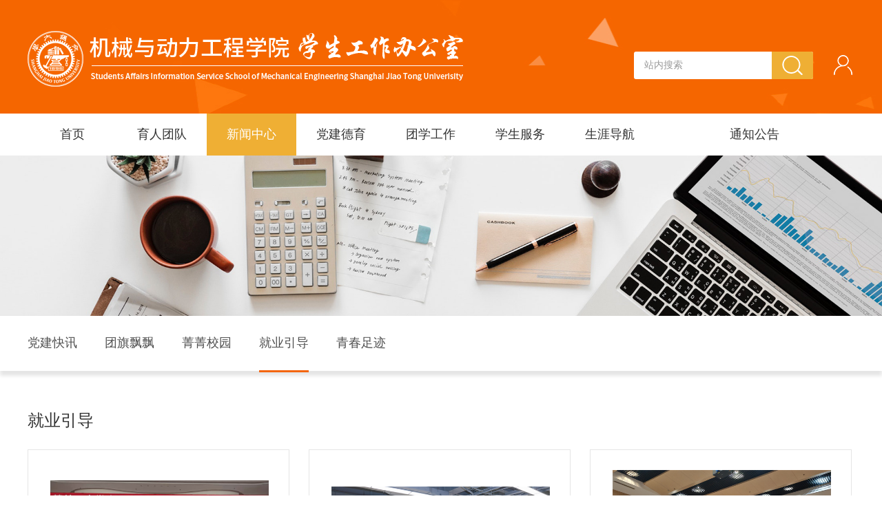

--- FILE ---
content_type: text/html; charset=UTF-8
request_url: https://me.sjtu.edu.cn/xsgz/jyyd/p3.html
body_size: 3209
content:
<!DOCTYPE html>
<html lang="en">
<head>
    <meta charset="UTF-8">
    <meta name="viewport" content="width=device-width, initial-scale=1.0">
    <meta http-equiv="X-UA-Compatible" content="ie=edge">
    <link rel="shortcut icon" href="/images/favicon.ico">
    <title>就业引导-上海交通大学机械与动力工程学院学生工作办公室</title>
    <meta name="description" content="上海交通大学机械与动力工程学院学生工作办公室" />
    <meta name="keywords" content="上海交通大学机械与动力工程学院学生工作办公室" />
    <!-- Bootstrap -->
    <link rel="stylesheet" href="/xsgz/css/bootstrap.min.css">
    <!-- Link Swiper's CSS -->
    <link rel="stylesheet" href="/xsgz/dist/css/swiper.min.css">
    <link rel="stylesheet" href="/xsgz/dist/css/animate.min.css">
    <link rel="stylesheet" href="/xsgz/css/base.css">
    <link type="text/css" rel="stylesheet" href="/xsgz/css/index.css" />
    <script src="/xsgz/js/jquery.min.js"></script>
    <script type="text/javascript">
        function search_validate(){
            if(document.getElementById('search_keywords').value == ''){
                alert('请输入搜索关键字');
                return false;
            }
        }
    </script>
</head>
<body>
    <!-- top -->
    <div class="top">
        <!-- logo ss -->
        <div class="main">
            <a href="/xsgz" class="logo"></a>
            <span class="menu2" id="menu2"><a href="javascript:void(0)">&nbsp;</a></span>
        </div>
        <!-- nav -->
        <div id="nav" class="nav main">
            <div class="ss">
                <form method="get" action="https://me.sjtu.edu.cn/xsgz/active/search.html" onsubmit="return search_validate();">
                    <input type="text" class="form-control" id="search_keywords" name="search_keywords" placeholder="站内搜索">
                    <button class="an_ss" type="submit"></button>
                </form>
            </div>
            <div class="login">
                <a href="javascript:void(0)"><img src="/xsgz/images/login.png" alt=""></a>
            </div>
            <ul class="menu">
                <li class=""><a href="/xsgz" class="dbt">首页</a></li>
                                <li class=""><a href="https://me.sjtu.edu.cn/xsgz/yrtd.html" class="dbt">育人团队</a>
                    <dl>
                                                <dd><a href="https://me.sjtu.edu.cn/xsgz/szjs.html">思政教师</a></dd>
                                                <dd><a href="https://me.sjtu.edu.cn/xsgz/bksbzr.html">本科生班主任</a></dd>
                                                <dd><a href="https://me.sjtu.edu.cn/xsgz/yjsbzr.html">研究生班主任</a></dd>
                                                <dd><a href="https://me.sjtu.edu.cn/xsgz/fdy.html">辅导员</a></dd>
                                            </dl>
                </li>
                                <li class="on"><a href="https://me.sjtu.edu.cn/xsgz/news.html" class="dbt">新闻中心</a>
                    <dl>
                                                <dd><a href="https://me.sjtu.edu.cn/xsgz/djkx.html">党建快讯</a></dd>
                                                <dd><a href="https://me.sjtu.edu.cn/xsgz/tqpp.html">团旗飘飘</a></dd>
                                                <dd><a href="https://me.sjtu.edu.cn/xsgz/jjxy.html">菁菁校园</a></dd>
                                                <dd><a href="https://me.sjtu.edu.cn/xsgz/jyyd.html">就业引导</a></dd>
                                                <dd><a href="https://me.sjtu.edu.cn/xsgz/qczj.html">青春足迹</a></dd>
                                            </dl>
                </li>
                                <li class=""><a href="https://me.sjtu.edu.cn/xsgz/djdy.html" class="dbt">党建德育</a>
                    <dl>
                                                <dd><a href="https://me.sjtu.edu.cn/xsgz/zdgd.html">制度规定</a></dd>
                                                <dd><a href="https://me.sjtu.edu.cn/xsgz/tzgs.html">通知公示</a></dd>
                                                <dd><a href="https://me.sjtu.edu.cn/xsgz/dygl.html">党员管理</a></dd>
                                            </dl>
                </li>
                                <li class=""><a href="https://me.sjtu.edu.cn/xsgz/txgz.html" class="dbt">团学工作</a>
                    <dl>
                                                <dd><a href="https://me.sjtu.edu.cn/xsgz/twgk.html">团委概况</a></dd>
                                                <dd><a href="https://me.sjtu.edu.cn/xsgz/tx_tzgs.html">通知公示</a></dd>
                                                <dd><a href="https://me.sjtu.edu.cn/xsgz/dekt.html">第二课堂</a></dd>
                                                <dd><a href="https://me.sjtu.edu.cn/xsgz/xszz.html">学生组织</a></dd>
                                                <dd><a href="https://me.sjtu.edu.cn/xsgz/jctj.html">基础团建</a></dd>
                                                <dd><a href="https://me.sjtu.edu.cn/xsgz/kjcx.html">科技创新</a></dd>
                                                <dd><a href="https://me.sjtu.edu.cn/xsgz/sjgy.html">实践公益</a></dd>
                                                <dd><a href="https://me.sjtu.edu.cn/xsgz/xywh.html">校园文化</a></dd>
                                                <dd><a href="https://me.sjtu.edu.cn/xsgz/tx_cyxz.html">常用下载</a></dd>
                                            </dl>
                </li>
                                <li class=""><a href="https://me.sjtu.edu.cn/xsgz/xsfw.html" class="dbt">学生服务</a>
                    <dl>
                                                <dd><a href="https://me.sjtu.edu.cn/xsgz/xs_tzgg.html">通知公告</a></dd>
                                                <dd><a href="https://me.sjtu.edu.cn/xsgz/bszn.html">办事指南</a></dd>
                                                <dd><a href="https://me.sjtu.edu.cn/xsgz/xfjs.html">学风建设</a></dd>
                                                <dd><a href="https://me.sjtu.edu.cn/xsgz/bksjz.html">奖助学金</a></dd>
                                                <dd><a href="https://me.sjtu.edu.cn/xsgz/xzzq.html">下载专区</a></dd>
                                                <dd><a href="https://me.sjtu.edu.cn/xsgz/isa.html">International Student Affairs</a></dd>
                                            </dl>
                </li>
                                <li class=""><a href="https://me.sjtu.edu.cn/xsgz/sydh.html" class="dbt">生涯导航</a>
                    <dl>
                                                <dd><a href="https://me.sjtu.edu.cn/xsgz/sygh.html">生涯规划</a></dd>
                                                <dd><a href="https://me.sjtu.edu.cn/xsgz/jyzn.html">就业指南</a></dd>
                                                <dd><a href="https://me.sjtu.edu.cn/xsgz/sy_tzgg.html">通知公告</a></dd>
                                                <dd><a href="https://me.sjtu.edu.cn/xsgz/xjzp.html">宣讲招聘</a></dd>
                                                <dd><a href="https://me.sjtu.edu.cn/xsgz/sy_cyxz.html">常用下载</a></dd>
                                            </dl>
                </li>
                                <li class=""><a href="https://me.sjtu.edu.cn/xsgz/tzgg.html" class="dbt">通知公告</a>
                    <dl>
                                            </dl>
                </li>
                            </ul>
            <div class="clear"></div>
        </div>
    </div>
    <div class="top_jg"></div><link rel="stylesheet" href="/xsgz/css/dj.css">

<!-- banner -->
<div class="bannner">
    <img src="/xsgz/upload/image/20191225/20191225111758.jpg" alt="">
</div>
<div class="clear"></div>
<!-- NAV -->
    <div class="nav2">
        <div class="main">
            <div class="lm1_bt"><a href="javascript:void(0)" id="cd_lm">新闻中心</a></div>
            <ul id="lm">
                                <li class=""><a href="https://me.sjtu.edu.cn/xsgz/djkx.html">党建快讯</a></li> 
                                <li class=""><a href="https://me.sjtu.edu.cn/xsgz/tqpp.html">团旗飘飘</a></li> 
                                <li class=""><a href="https://me.sjtu.edu.cn/xsgz/jjxy.html">菁菁校园</a></li> 
                                <li class="active"><a href="https://me.sjtu.edu.cn/xsgz/jyyd.html">就业引导</a></li> 
                                <li class=""><a href="https://me.sjtu.edu.cn/xsgz/qczj.html">青春足迹</a></li> 
                            </ul>
        </div>
    </div>
   
<div class="clear"></div>


<div class="kx">
    <div class="main">
        <div class="tit">就业引导</div>
        <div class="clear"></div>
                        <ul class="b1">
                        <li><a href="https://me.sjtu.edu.cn/xsgz/jyyd/4297.html">
                <div class="imgk img_d" style="background-image:url(/xsgz/upload/image/20250629/20250629222051.jpg)"><img src="/xsgz/upload/image/20250629/20250629222051.jpg"></div>
                <div class="txtk">
                    <p>与祖国同行就业引导实习实践 | 长春线总结篇[图]</p>
                    <span class="sj">2025-06-29</span>
                </div>
            </a></li>
                        <li><a href="https://me.sjtu.edu.cn/xsgz/jyyd/3973.html">
                <div class="imgk img_d" style="background-image:url(/xsgz/upload/image/20241109/20241109211643.jpg)"><img src="/xsgz/upload/image/20241109/20241109211643.jpg"></div>
                <div class="txtk">
                    <p>“党建引领促就业”——中国一重集团有限公司宣讲会顺利举行[图]</p>
                    <span class="sj">2024-11-09</span>
                </div>
            </a></li>
                        <li><a href="https://me.sjtu.edu.cn/xsgz/jyyd/3926.html">
                <div class="imgk img_d" style="background-image:url(/xsgz/upload/image/20241021/20241021200237.jpg)"><img src="/xsgz/upload/image/20241021/20241021200237.jpg"></div>
                <div class="txtk">
                    <p>中国兵器装备集团有限公司2025届校园招聘宣讲会顺利举行[图]</p>
                    <span class="sj">2024-10-21</span>
                </div>
            </a></li>
                    </ul>
        <div class="clear"></div>
        
        <div class="b2">
                        <ul>
                                <li><a href="https://me.sjtu.edu.cn/xsgz/jyyd/3818.html">
                    <div class="tx">机械与动力工程学院“与祖国同行”就业引导实践团赴上海进行调研交流[图]</div>
                    <span>2024-07-13</span>
                </a></li>
                                <li><a href="https://me.sjtu.edu.cn/xsgz/jyyd/3817.html">
                    <div class="tx">“与祖国同行”就业引导实践团赴绵阳开展走访调研[图]</div>
                    <span>2024-07-13</span>
                </a></li>
                                <li><a href="https://me.sjtu.edu.cn/xsgz/jyyd/3809.html">
                    <div class="tx">“与祖国同行”就业引导实践团赴四川成都开展走访调研[图]</div>
                    <span>2024-07-03</span>
                </a></li>
                                <li><a href="https://me.sjtu.edu.cn/xsgz/jyyd/3797.html">
                    <div class="tx">中船七二六所2024届校园招聘宣讲会顺利举行[图]</div>
                    <span>2024-06-26</span>
                </a></li>
                                <li><a href="https://me.sjtu.edu.cn/xsgz/jyyd/3796.html">
                    <div class="tx">“行万里路，知中国情”——2024年机械与动力工程学院暑期社会实践动员大会顺利举行[图]</div>
                    <span>2024-06-26</span>
                </a></li>
                                <li><a href="https://me.sjtu.edu.cn/xsgz/jyyd/3791.html">
                    <div class="tx">机械与动力工程学院2024年“与祖国同行”暑期就业实习实践启动大会暨第3期砺远军工讲坛顺利召开[图]</div>
                    <span>2024-06-21</span>
                </a></li>
                                <li><a href="https://me.sjtu.edu.cn/xsgz/jyyd/3789.html">
                    <div class="tx">机械与动力工程学院2025届研究生就业创业启动大会顺利召开[图]</div>
                    <span>2024-06-20</span>
                </a></li>
                                <li><a href="https://me.sjtu.edu.cn/xsgz/jyyd/3787.html">
                    <div class="tx">2024年毕业选调生欢送会暨2025年选调生启动会顺利举行[图]</div>
                    <span>2024-06-18</span>
                </a></li>
                                <li><a href="https://me.sjtu.edu.cn/xsgz/jyyd/3778.html">
                    <div class="tx">中船七二六所2024届校园招聘宣讲会顺利举行</div>
                    <span>2024-06-13</span>
                </a></li>
                                <li><a href="https://me.sjtu.edu.cn/xsgz/jyyd/3777.html">
                    <div class="tx">机械与动力工程学院2025届研究生就业创业启动大会顺利举行</div>
                    <span>2024-06-11</span>
                </a></li>
                            </ul>
        </div>
        <!-- 分页 -->
        <div class="clear"></div>
        <div class="fy1 mt20">
            <a href="/xsgz/jyyd/p2.html">上一页</a><a href="/xsgz/jyyd/p1.html">1</a><a href="/xsgz/jyyd/p2.html">2</a><a class="on">3</a><a href="/xsgz/jyyd/p4.html">4</a><a href="/xsgz/jyyd/p5.html">5</a><a href="/xsgz/jyyd/p6.html">6</a><a href="/xsgz/jyyd/p7.html">7</a><a href="/xsgz/jyyd/p4.html">下一页</a><a href="/xsgz/jyyd/p17.html">最后一页</a>        </div>
    </div>

</div>




<!-- 底部 -->
<div class="clear"></div>
<div class="foot">
    <div class="main">
        <div class="f1">
            <p> Copyright ©2019. 上海交通大学机械与动力工程学院<br>学生工作办公室版权所有</p>
            <p>地址：上海市东川路800号上海交通大学闵行校区机械与动力工程学院</p>
            <div class="sr">
                <span>分享到</span>
                <ul>
                    <li><a href="javascript:void(0)" class="cd_wx">
                        <img src="/xsgz/images/wx.png" alt="">
                    </a></li>
                    <li><a href="javascript:void(0)" class="cd_wb">
                        <img src="/xsgz/images/wb.png" alt="">
                    </a></li>
                    <li><a href="javascript:void(0)" class="cd_qq">
                        <img src="/xsgz/images/qq.png" alt="">
                    </a></li>
                </ul>
            </div>
        </div>
                <div class="ewm">
            <img src="/xsgz/images/ewm.jpg" alt="">
        </div>
    </div>
</div>
<script src="/xsgz/js/scrolltopcontrol.js"></script>
<!-- Swiper JS -->
<script src="/xsgz/dist/js/swiper.min.js"></script>
<script src="/xsgz/dist/js/swiper.js"></script>
<script src="/xsgz/dist/js/swiper.animate1.0.3.min.js"></script>
<script src="/xsgz/js/index.js"></script>
<script>
    $('.cd_qq').click(function(){
        $(this).attr('href','https://sns.qzone.qq.com/cgi-bin/qzshare/cgi_qzshare_onekey?url='+encodeURIComponent(document.location.href)+'&amp;title='+encodeURIComponent(document.title));
    })
    $('.cd_wx').click(function(){
        $(this).attr('href','http://bshare.optimix.cn/barCode?site=weixin&url='+encodeURIComponent(document.location.href)+'&amp;title='+encodeURIComponent(document.title));
    })
    $('.cd_wb').click(function(){
        $(this).attr('href','http://bshare.optimix.cn/bshare_redirect?type=4&site=sinaminiblog&url='+encodeURIComponent(document.location.href)+'&amp;title='+encodeURIComponent(document.title));
    })
</script>
</body>
</html>

--- FILE ---
content_type: text/css
request_url: https://me.sjtu.edu.cn/xsgz/css/base.css
body_size: 1667
content:
@charset "utf-8";
/* CSS Document */
/*公共样式与首页样式*/
A {
    TEXT-DECORATION: none;
}

A:link {
    color: #505050;
    outline: none;
}

A:visited {
    color: #333333;
}

A:active {
    color: #333333
}

A:hover {
    COLOR: #f35d0c
}

BODY {
    margin: 0px;
    padding: 0;
    font-family:Arial, "微软雅黑";
    background: #ffffff;
    color: #333333;
}

p, h1, h2, h3, h4, h5, h6, ul, li, input, dl, dt, dd, button, header, article, iframe, footer, ol, div, img {
    margin: 0px;
    padding: 0px;
}

input ,button {
    border: 0px;
}

img {
    border: 0px;
    vertical-align: middle;
    -webkit-transition: all 0.2s linear;
    -moz-transition: all 0.2s linear;
    -o-transition: all 0.2s linear;
    -ms-transition: all 0.2s linear;
    transition: all 0.2s linear;
    max-width: 100%;
    height: auto;
}
@media only screen and (max-width: 1200px) {

    img {
        border: 0px;
        vertical-align: middle;
        -webkit-transition: all 0.2s linear;
        -moz-transition: all 0.2s linear;
        -o-transition: all 0.2s linear;
        -ms-transition: all 0.2s linear;
        transition: all 0.2s linear;
        max-width: 100%;
        height: auto;
    }

}


li {
    list-style: none;
}

a, i, p ,h1, h2, h3, h4, h5, h6,span,:before,:after{
    outline: none;
    -webkit-transition: all 0.2s linear;
    -moz-transition: all 0.2s linear;
    -o-transition: all 0.2s linear;
    -ms-transition: all 0.2s linear;
    transition: all 0.2s linear;
}

i {
    font-style: normal;
}

b, label {
    font-weight: normal;
}

input, button, select, textarea {
    outline: none;
    font-family: "微软雅黑";
    font-size: 12px;
}

.left {
    float: left;
}

.right {
    float: right;
}

.clear {
    clear: both;
    margin: 0px;
    padding: 0px;
    height: 0px;
}

@media only screen and (max-width: 1200px) {
    .main {
        width: 100%;
        margin: 0px auto;
    }

    body {
        font-size: 12px;
        line-height:1.5;
    }

    #my-video2 {
        width: 90%;
        margin: 0 auto;
        margin-bottom: 10px;
    }

}

@media only screen and (min-width: 1200px) {
    .main {
        width: 1200px;
        margin: 0px auto;
    }

    body {
        font-size: 14px;
        line-height: 24px;
    }

    #my-video2 {
        width: 90%;
        margin: 0 auto;
        margin-bottom: 20px;
    }
}
@media only screen and (min-width: 1200px) {

    .img_d {
        overflow: hidden;
    }

    .img_d:hover img {
        transform: scale(1.1);
        -webkit-transform: scale(1.1);
        -moz-transform: scale(1.1);
        -o-transform: scale(1.1);
        -ms-transform: scale(1.1);
    }
}


/* nav2*/
@media only screen and (min-width: 1200px) {
.nav2 {
    height: 80px;
    box-shadow: 0 7px 5px #e5e5e5;
}
.nav2 ul li {
    float: left;
    margin-right: 40px;
    line-height: 79px;
    /* border-bottom: 3px solid #f46610; */
    font-size: 18px;

}
.nav2 ul li.active{
    display: block;
    color: #f46610;
    border-bottom: 3px solid #f46610;
}
.nav2 ul li a{
    display: block;
    width: 100%;
    height: 100%;
}
.nav2 .lm1_bt {
    display: none;
}
}
@media only screen and (max-width: 1200px) {
    .nav2 ul {
        width: 100%;
        float: left;
        display: none;
    }
    .nav2 ul li {
        float: left;
        width: 100%;
        border-bottom: solid 1px #dddddd;
    }
    .nav2 ul li a {
        display: block;
        width: 100%;
        font-size: 13px;
        padding: 8px 3%;
        background: #f2f2f2;
    }
    .nav2 ul li a:hover {
        background: #f3600c;
        color: #ffffff;
    }
    .lm1_bt {
        width: 100%;
        box-shadow: 0 1px 4px rgba(0, 0, 0, .2);
        float: left;
        text-align: center;
        height: 40px;
        line-height: 40px;
        
        font-size: 16px;
    }

    .lm1_bt a {
        width: 100%;
        height: 40px;
        display: block;
        position:relative;
        color:#f3600c;
    }
    .lm1_bt a:before{
        content: '';
        position:absolute;
        width:40px;
        height:40px;
        right:5px;
        top:0px;
        background: url(../images/jt_xx.png) center no-repeat;
        background-size: auto 8px;
    }
    .lm1_bt a.on:before {
        transform: rotate(180deg);
    }
}

/* 分页 */ 
@media only screen and (min-width: 1200px) {
    .fy1 {
        width: 100%;
        height: 50px;
        text-align: center;
    }
    .fy1 .bl1 {
        width: 295px;
        height: 50px;
        border-radius: 8px;
        text-align: center;

    }
    .fy1 a {
        display: inline-block;
        vertical-align: middle;
        text-align: center;
        border: 1px solid #e5e5e5;
        /*margin: -2px;*/
        padding: 10px 25px;
    }
    .fy1 a:first-child {
        border-radius: 8px 0 0 8px;
    }
    .fy1 a:last-child {
        border-radius: 0  8px 8px 0;
    }
    .fy1 .sel {
        border: 1px solid #e5e5e5;
        border-radius: 8px;
        margin-left: 12px;
        padding-left: 15px;
        padding: 10px 25px;
    }

    .fy1 a:hover,.fy1 a.on {
    background: #f46610;
    color: #ffffff;
    border: solid 1px #f46610;
}
}
@media only screen and (max-width: 1200px) {
    .fy1 {
        width: 100%;
        height: 40px;
        text-align: center;
    }
    .fy1 a {
        display: inline-block;
        text-align: center;
        border: 1px solid #e5e5e5;
        /*margin: -1px;*/
        padding: 10px 20px;
    }
    .fy1 a:first-child {
        border-radius: 8px 0 0 8px;
    }
    /*.fy1 a:nth-child(2) {
        margin: -2px;
    }*/
    .fy1 a:last-child {
        /* width: 80px; */
        border-radius: 0  8px 8px 0;
    }
    .fy1 .sel {
        border: 1px solid #e5e5e5;
        border-radius: 8px;
        margin-left: 12px;
        appearance: none;
        padding: 10px 25px;
    }
    .fy1 a:hover,.fy1 a.on {
    background: #f46610;
    color: #ffffff;
    border: solid 1px #f46610;
}
}
.fy1 .sel {
    margin-bottom: 20px;
    appearance: none;
    -webkit-appearance: none;
    -moz-appearance: none;
    background: url('../images/select.png') no-repeat right center;
    background-size: 5px;
    background-position: 35px center;
}


--- FILE ---
content_type: text/css
request_url: https://me.sjtu.edu.cn/xsgz/css/index.css
body_size: 5782
content:
/*  */
@charset "utf-8";

/* top */
@media only screen and (max-width: 1200px) {
    .top {
        width: 100%;
        background: url(../images/bg_01.jpg) #f46610 center no-repeat;
        background-size: 100% 100%;
        position: fixed;
        z-index: 20;
        top: 0px;
        left: 0px;
    }

    .top .main {
        height: 55px;
        position: relative;
    }

    .top_jg {
        height: 55px;
        width: 100%;
    }

    a.logo {
        background: url(../images/logo.png) no-repeat;
        background-size: auto 90%;
        width: 257px;
        height: 30px;
        position: absolute;
        left: 10px;
        top: 15px;
    }

    #nav {
        display: none;
    }

    .menu {
        margin: 0px 0px 0px 0%;
        float: left;
        width: 100%;
    }

    .menu li {
        float: left;
        width: 100%;
        border-top: solid 1px rgba(255, 255, 255, .2);
    }

    .menu a.dbt {
        font-size: 15px;
        font-weight: bold;
    }

    .menu a {
        display: block;
        width: 100%;
        padding: 8px 0px;
        text-align: left;
        padding-left: 3%;
        color: #fff;
    }

    .menu a {
        font-size: 13px;
    }

    .menu dl {
        width: 100%;
        float: left;
        padding-bottom: 8px;
    }

    .menu dl dd {
        width: 50%;
        float: left;
    }

    .menu dl dd a {
        padding: 5px 0px;
        padding-left: 6%;
    }

    .menu2 {
        width: 32px;
        height: 20px;
        display: block;
        position: absolute;
        right: 15px;
        top: 18px;
        z-index: 22;
    }

    .menu2 a {
        background: url(../images/d2_1_03.png) no-repeat;
        outline: none;
        display: block;
        background-size: 100% 100%;
        width: 32px;
        height: 20px;
        line-height: 20px;
    }

    .menu2 a.on {
        background: url(../images/d2_2_03.png) no-repeat;
        background-size: 100% 100%;
    }

    #nav {
        width: 100%;
        box-shadow: 2px 6px 5px rgba(0, 0, 0, .5);
        display: none;
        background: #f5761a;
        position: fixed;
        left: 100%;
        top: 0px;
        height: 100%;
        overflow-y: auto;
    }


    .ss {
        float: left;
        height: 35px;
        width: 100%;
        display: block;
        position: relative;
        margin-top: 55px;
    }

    .login {
        width: 100%;
        float: left;
        padding: 8px 0;
    }

    .login img {
        height: 22px;
        padding-left: 16px;
    }


    .ss .form-control {
        width: 100%;
        height: 35px;
        border: 0;
        padding: 0 0 0 12px;
        background: rgba(255, 255, 255, 1);
        color: #ffffff;
        box-shadow: inset 0 0px 0px rgba(0, 0, 0, .075);
        font-size: 15px;
    }

    .ss .an_ss {
        position: absolute;
        width: 40px;
        height: 35px;
        border: 0;
        right: 0px;
        top: 0px;
        background: url(../images/t_ss.png) #efaf34 center center no-repeat;
        background-size: auto 50%;
    }

    .top_r {
        width: 100%;
        float: left;
        margin-top: 55px;
    }

    .top_yy {
        width: 100%;
        float: left;
        text-align: center;
        color: #fff;
        line-height: 30px;
        margin: 10px 0;
    }

    .top_yy a {
        color: #fff;
        margin: 0 15px;
    }

}

@media only screen and (min-width: 1200px) {

    .menu2 {
        display: none;
    }

    .top {
        width: 100%;
        background: url("../images/bg_01.jpg") #f46610 center no-repeat;
        height: 165px;
    }

    .top .main {
        position: relative;
        height: 165px;
        z-index: 20;
    }

    .top #navk {
        width: 100%;
        position: absolute;
        right: 0px;
        bottom: 0px;
    }

    .top_jg {
        display: none;
    }

    a.logo {
        background: url(../images/logo.png) left center no-repeat;
        background-size: auto auto;
        width: 637px;
        height: 90px;
        position: absolute;
        left: 0px;
        top: 40px;
    }

    .top .login {
        float: right;
        width: 30px;
        margin-top: -85px;
    }

    #nav.on a.dbt {
        color: #fff;
    }

    .menu dl {
        width: 246px;
        font-size: 18px;
        display: none;
        /* padding:10px 0; */
        text-align: center;
        background: #ffffff;
        position: absolute;
        left: 0%;
        top: 55px;
        filter: alpha(opacity=0);
        -moz-opacity: 0;
        opacity: 0;
        display: none;
        z-index: 30;
        /* box-shadow:0 6px 8px rgba(0,0,0,.2); */
    }

    .menu dl:last-child {
        width: 290px;
    }

    .menu li:hover dl {
        display: block;
    }

    .menu dd {
        width: 246px;
        height: 50px;
        line-height: 50px;
        float: left;
        text-align: left;
        padding-left: 28px;
        background-color: #efaf34;
        border-bottom: 1px solid #f9dfae;
    }

    .menu dl:last-child dd {
        width: 290px;
    }

    .menu dd a {
        display: block;
        width: 100%;
        color: #fff;
        /* padding:5px; */
        /*padding: 5px 0px 5px 10px;*/
        line-height: 50px;
    }

    .menu dd:last-child {
        /* margin-bottom: 10px; */
        border: none;
    }

    .menu dd:hover {
        background: #fac96a;
        color: #fff;
    }


    .menu {
        height: 61px;
        float: left;
    }

    .menu li {
        float: left;
        height: 61px;
        width: 130px;
        position: relative;
    }

    .menu li:last-child {
        width: 290px;
    }

    .menu a.dbt {
        font-size: 18px;
        width: 100%;
        display: block;
        height: 61px;
        line-height: 60px;
        text-align: center;
        color: #333;
        -webkit-transition: all 0s linear;
        -moz-transition: all 0s linear;
        -o-transition: all 0s linear;
        -ms-transition: all 0s linear;
        transition: all 0s linear;
    }

    .menu a.dbt:hover,
    .menu li.on a.dbt,
    .menu li:hover a.dbt {
        color: #fff;
        background-color: #efaf34;
    }

    .ss {
        position: absolute;
        width: 260px;
        top: -90px;
        right: 60px;
        height: 40px;
        -moz-border-radius: 3px;
        -webkit-border-radius: 3px;
        border-radius: 3px;
        overflow: hidden;
        background-color: #fff;
    }

    .ss .form-control {
        width: 100%;
        height: 40px;
        line-height: 40px;
        border: 0;
        padding: 0 0 0 15px;
        background: rgba(0, 0, 0, 0);
        color: #333;
        font-size: 14px;
    }

    .ss .an_ss {
        position: absolute;
        width: 60px;
        height: 40px;
        border: 0;
        right: 0px;
        top: 0px;
        background: url(../images/t_ss.png) #efaf34 center no-repeat;
    }
}

.ss .an_ss:hover {
    background: url(../images/t_ss.png) #ffa800 center no-repeat;
}

.ss .form-control::-moz-placeholder {
    color: #999;
    opacity: 1
}

.ss .form-control:-ms-input-placeholder {
    color: #999
}

.ss .form-control::-webkit-input-placeholder {
    color: #999
}


/* banner */
@media only screen and (max-width: 1200px) {
    .swiper-container.sy_ban {
        width: 100%;
    }

    .sy_ban .swiper-slide {
        text-align: center;
        font-size: 13px;
        line-height: 20px;
        width: 100%;
        position: relative;
    }

    .sy_ban .swiper-slide img {
        width: 100%;
        display: block;
    }

    .sy_ban .swiper-slide .txtk {
        position: absolute;
        left: 0%;
        bottom: 0px;
        color: #fff;
        padding: 10px 15px;
        width: 100%;
        text-align: left;
    }

    .sy_ban .swiper-slide .txtk h1 {
        display: block;
        font-size: 15px;
        line-height: 24px;
        font-weight: bold;
        /*text-overflow:ellipsis; overflow:hidden;  white-space: nowrap;*/
        width: 100%;
        /*height:24px;*/
        margin-bottom: 10px;

    }

    .sy_ban .swiper-slide .txtk .s_more {
        display: inline-block;
        line-height: 30px;
        padding: 0 15px;
        color: #fff;
        background-color: #efaf34;
        font-size: 13px;
        -moz-border-radius: 3px;
        -webkit-border-radius: 3px;
        border-radius: 3px;
    }

    .sy_ban .swiper-pagination-bullet {
        background-color: rgba(255, 255, 255, .65);
        width: 8px;
        height: 8px;
        opacity: 1;
    }

    .sy_ban .swiper-pagination-bullet-active {
        background-color: rgba(255, 255, 255, 1);
    }

    .sy_ban.swiper-container-horizontal>.swiper-pagination-bullets,
    .swiper-pagination-custom,
    .swiper-pagination-fraction {
        bottom: 15px;
        position: absolute;
        right: 0%;
        text-align: right;
        padding-right: 2%;
    }

    .sy_ban.swiper-container-horizontal>.swiper-pagination-bullets .swiper-pagination-bullet {
        margin: 0 2px;
    }
}

@media only screen and (min-width: 1200px) {
    .swiper-container.sy_ban {
        width: 100%;
    }

    .sy_ban .swiper-slide {
        text-align: center;
        width: 100%;
        position: relative;
    }

    .sy_ban .swiper-slide img {
        width: 100%;
        display: block;
    }

    .sy_ban .swiper-slide .txtk {
        position: absolute;
        left: 50%;
        margin-left: -600px;
        width: 1200px;
        bottom: 50px;
        color: #fff;
        padding: 0px 236px 0 35px;
        text-align: left;
        z-index: 11;
    }

    .sy_ban .swiper-slide .txtk h1 {
        display: block;
        line-height: 70px;
        text-overflow: ellipsis;
        overflow: hidden;
        white-space: nowrap;
        width: 100%;
        height: 70px;
        margin-bottom: 20px;
    }

    .sy_ban .swiper-slide .txtk .s_more {
        display: inline-block;
        line-height: 40px;
        padding: 0 30px;
        color: #fff;
        background-color: #efaf34;
        font-size: 16px;
        -moz-border-radius: 3px;
        -webkit-border-radius: 3px;
        border-radius: 3px;
    }

    .sy_ban .swiper-pagination-bullet {
        background-color: rgba(255, 255, 255, 1);
        width: 13px;
        height: 13px;
        opacity: 1;
        font-size: 16px;
        -moz-border-radius: 13px;
        -webkit-border-radius: 13px;
        border-radius: 13px;
    }

    .sy_ban .swiper-pagination-bullet-active {
        background-color: rgba(255, 255, 255, 1);
        width: 35px;
    }

    .sy_ban.swiper-container-horizontal>.swiper-pagination-bullets,
    .swiper-pagination-custom,
    .swiper-pagination-fraction {
        bottom: 35px;
        width: 1200px;
        position: absolute;
        left: 50%;
        margin-left: -600px;
        text-align: center;
    }

    .sy_ban.swiper-container-horizontal>.swiper-pagination-bullets .swiper-pagination-bullet {
        margin: 0 6px;
    }
}

.sy_ban .swiper-slide .txtk .s_more:hover {
    background-color: #f46610;
}


/* 新闻 */

@media only screen and (max-width: 1200px) {
    .news {
        width: 100%;
        padding: 20px 15px;
    }

    .news .d1 {
        float: left;
        width: 100%;
    }

    .news .new2 {
        float: left;
        width: 100%;
    }

    .new_t1 {
        width: 100%;
        float: left;
        line-height: 40px;
        height: 40px;
        border-bottom: solid 1px #f3600c;
        margin-bottom: 20px;
    }

    .new_t1 .s1 {
        float: left;
        line-height: 35px;
        height: 41px;
        border-bottom: solid 3px #f46610;
        font-size: 16px;
    }

    .new_t1 .right {
        margin-right: 5px;
    }

    .news .sy_lb1 {
        width: 102%;
        float: left;
        margin: 0 0 0 -1%;
    }

    .news .sy_lb1 li {
        width: 100%;
        float: left;
        padding: 0 1% 2% 1%;
    }

    .news .sy_lb1 a {
        width: 100%;
        display: block;
        float: left;
        border: solid 1px #ddd;
        position: relative;
    }

    .sy_lb1 .imgk,
    .sy_lb1 .imgk img,
    .sy_lb1 .txtk,
    .sy_lb1 h4 {
        width: 100%;
        float: left;
    }

    .sy_lb1 .txtk {
        padding: 10px;
    }

    .sy_lb1 .txtk h4 {
        height: 48px;
        overflow: hidden;
        text-overflow: ellipsis;
        display: -webkit-box;
        -webkit-line-clamp: 2;
        -webkit-box-orient: vertical;
        font-size: 14px;
        line-height: 24px;
    }

    .news .sy_lb1 .txtk .sj {
        color: #999;
        float: right;

    }

    .sy_lb1 a:after {
        content: '';
        width: 0%;
        background-color: #f3600c;
        height: 2px;
        position: absolute;
        left: 0px;
        bottom: 0px;
    }

    .sy_lb1 a:hover:after {
        width: 100%;
        -webkit-transition: all .6s cubic-bezier(.215, .61, .355, 1) 0s;
        transition: all .6s cubic-bezier(.215, .61, .355, 1) 0s;
    }

    .sy_lb1 li:nth-child(3n+1) {
        clear: both;
    }

    .sy_lb2 {
        width: 100%;
        float: left;
        margin-top: -15px;
    }

    .sy_lb2 li {
        width: 100%;
        float: left;
        padding: 15px 0;
        border-bottom: solid 1px #ddd;
        position: relative;
        min-height: 90px;
        padding-left: 80px;
        padding-top: 21px;
    }

    .sy_lb2 .sj {
        position: absolute;
        width: 65px;
        text-align: center;
        line-height: 30px;
        border: solid 1px #ddd;
        left: 0px;
        top: 15px;
    }

    .sy_lb2 .sj p {
        display: block;
        width: 100%;
        height: 30px;
    }

    .sy_lb2 .sj p:first-child {
        color: #fff;
        background-color: #f46610;
    }

    .sy_lb2 .sj p:last-child {
        font-size: 16px;
    }

    .sy_lb2 a {
        width: 100%;
        line-height: 24px;
        font-size: 14px;
        height: 48px;
        overflow: hidden;
        display: flex;
        justify-content: center;
        flex-direction: column;
        -moz-flex-direction: column;
        -webkit-flex-direction: column;
        -ms-flex-direction: column;
    }

    .sy_lb2 a p {
        max-height: 48px;
        overflow: hidden;
        text-overflow: ellipsis;
        display: -webkit-box;
        -webkit-line-clamp: 2;
        -webkit-box-orient: vertical
    }

    a.cd_a_h {
        display: inline-block;
        line-height: 38px;
        border: solid 1px #f5792c;
        padding: 0 30px;
        color: #f5792c;
    }

    a.cd_an_h {
        display: inline-block;
        line-height: 38px;
        padding: 0 30px;
        background-color: #f5792c;
        color: #fff;
    }

    .news .new2 a.cd_a_h {
        margin-top: 20px;
    }

    .new3 {
        float: left;
        width: 100%;
    }

    .new3 .line {
        width: 100%;
        border-top: 1px solid #ccc;
        margin: 10px 0px;
    }

    .new3 ul li {
        width: 100%;
        height: 30px;
        line-height: 30px;
    }

    .new3 ul li .tx {
        float: left;
        padding-left: 20px;
        width: 77%;
        overflow: hidden;
        text-overflow: ellipsis;
        white-space: nowrap;
        font-size: 14px;
    }

    .new3 ul li span {
        float: right;
        color: #999;
    }

    .new3 ul li::before {
        float: left;
        content: "\2022";
        color: #f16023;
        font-size: 16px;
        /* background: url(../images/li_1.jpg) no-repeat center left; */
    }

}

@media only screen and (min-width: 1200px) {
    .news {
        width: 100%;
        padding: 50px 0;
    }

    .news .new1 {
        float: left;
        width: 65%;
    }

    .news .new2 {
        float: right;
        width: 30%;
    }

    .new_t1 {
        width: 100%;
        float: left;
        line-height: 50px;
        height: 50px;
        border-bottom: solid 1px #f3600c;
        margin-bottom: 30px;
    }

    .new_t1 .s1 {
        float: left;
        line-height: 40px;
        height: 51px;
        border-bottom: solid 3px #f46610;
        font-size: 24px;
    }

    .new_t1 .right {
        margin-right: 10px;
    }

    .sy_lb1 {
        width: 102%;
        float: left;
        margin: 0 0 0 -1%;
    }

    .sy_lb1 li {
        width: 33.3333%;
        float: left;
        padding: 0 1% 2% 1%;

    }

    .sy_lb1 a {
        width: 100%;
        display: block;
        float: left;
        border: solid 1px #ddd;
        position: relative;
    }

    .sy_lb1 .imgk,
    .sy_lb1 .imgk img,
    .sy_lb1 .txtk,
    .sy_lb1 h4 {
        width: 100%;
        float: left;
    }

    .sy_lb1 .imgk {
        height: 184px;
    }

    .sy_lb1 .imgk img {
        min-height: 184px;
    }

    .news .sy_lb1 .txtk {
        padding: 20px;
    }

    .sy_lb1 .txtk h4 {
        height: 48px;
        overflow: hidden;
        display: flex;
        justify-content: center;
        flex-direction: column;
        -moz-flex-direction: column;
        -webkit-flex-direction: column;
        -ms-flex-direction: column;
        align-items: center;
        text-overflow: ellipsis;
        display: -webkit-box;
        -webkit-line-clamp: 2;
        -webkit-box-orient: vertical;
        font-size: 16px;
        line-height: 24px;
    }

    .news .sy_lb1 .txtk .sj {
        color: #999;
        float: right;
        padding-top: 20px;
        padding-bottom: 10px;
    }

    .sy_lb1 a:after {
        content: '';
        width: 0%;
        background-color: #f3600c;
        height: 2px;
        position: absolute;
        left: 0px;
        bottom: 0px;
    }

    .sy_lb1 a:hover:after {
        width: 100%;
        -webkit-transition: all .6s cubic-bezier(.215, .61, .355, 1) 0s;
        transition: all .6s cubic-bezier(.215, .61, .355, 1) 0s;
    }

    .sy_lb2 {
        width: 100%;
        float: left;
        margin-top: -15px;
    }

    .sy_lb2 li {
        width: 100%;
        float: left;
        padding: 15px 0;
        border-bottom: solid 1px #ddd;
        position: relative;
        min-height: 90px;
        padding-left: 80px;
        padding-top: 21px;
    }

    .sy_lb2 .sj {
        position: absolute;
        width: 65px;
        text-align: center;
        line-height: 30px;
        border: solid 1px #ddd;
        left: 0px;
        top: 15px;
    }

    .sy_lb2 .sj p {
        display: block;
        width: 100%;
        height: 30px;
    }

    .sy_lb2 .sj p:first-child {
        color: #fff;
        background-color: #f46610;
    }

    .sy_lb2 .sj p:last-child {
        font-size: 16px;
    }

    .sy_lb2 a {
        width: 100%;
        line-height: 24px;
        font-size: 16px;
        height: 48px;
        display: flex;
        justify-content: center;
        flex-direction: column;
        -moz-flex-direction: column;
        -webkit-flex-direction: column;
        -ms-flex-direction: column;
    }

    .sy_lb2 a p {
        max-height: 48px;
        overflow: hidden;
        text-overflow: ellipsis;
        display: -webkit-box;
        -webkit-line-clamp: 2;
        -webkit-box-orient: vertical;
    }

    .new3 {
        float: left;
        width: 100%;
        font-size: 16px;
    }

    .new3 .line {
        width: 100%;
        border-top: 1px solid #ccc;
        margin: 30px 0px;
    }

    .new3 ul li {
        /* width: 100%; */
        height: 30px;
    }

    .new3 ul li .tx {
        float: left;
        padding-left: 20px;
    }

    .new3 ul li span {
        float: right;
        color: #999;
    }

    .new3 ul li::before {
        float: left;
        content: "\2022";
        color: #f16023;
        font-size: 16px;
    }

}

a.cd_a_h {
    display: inline-block;
    line-height: 38px;
    border: solid 1px #f5792c;
    padding: 0 30px;
    color: #f5792c;
}

a.cd_an_h {
    display: inline-block;
    line-height: 38px;
    padding: 0 30px;
    background-color: #f5792c;
    color: #fff;
}

.news .new2 a.cd_a_h {
    margin-top: 20px;
}

.sy_lb2 li:last-child {
    border: 0;
}

a.cd_a_h:hover {
    background-color: #f5792c;
    color: #fff;
}

a.cd_an_h:hover {
    background-color: #e15500;
}

a.cd_h {
    color: #f46610
}

a.cd_h:hover {
    text-decoration: underline;
}

.bj_b {
    background-color: #f8f8f8;
}



/* 党建 */

@media only screen and (min-width: 1200px) {
    .dj {
        position: relative;
        background: url(../images/bg2_02.jpg) center no-repeat;
        background-size: 100% 100%;
        height: 490px;
        z-index: 22;
        width: 100%;
        margin-top: 100px;
    }

    .dj .bj1 {
        /* margin-top: 100px; */
        width: 100%;
        position: absolute;
        top: -54px;
        left: 0;
        height: 54px;
        background: url(../images/bjj1.jpg) no-repeat center;
        background-size: 100% 100%;
    }

    /* 标题 */
    .sy_t2 {
        width: 100%;
        float: left;
        margin: 40px 0;
        line-height: 30px;
        text-align: center;
        color: #fff;
        font-size: 22px;
    }

    .sy_t2:before,
    .sy_t2:after {
        content: '';
        width: 50px;
        height: 1px;
        background-color: #fff;
        display: inline-block;
        vertical-align: middle;
        margin: 0 10px;
    }

    /*  */
    .dj_lb1 {
        width: 102%;
        float: left;
        margin: 0 0 0 -1%;
    }

    .dj_lb1 li {
        width: 290px;
        ;
        float: left;
        /* padding:0 1% 2% 1%; */
        margin-right: 12px;
        height: 267px;
    }

    .dj_lb1 li .imgk {
        width: 290px;
        height: 187px;
        overflow: hidden;
        display: flex;
        justify-content: center;
        align-items: center;
    }

    .dj_lb1 li .imgk {
        background: none !important;
    }

    .dj_lb1 li:nth-child(4) {
        margin-right: 0;
    }

    .dj_lb1 a {
        width: 100%;
        display: block;
        float: left;
        /* border: solid 1px #ddd; */
        position: relative;
        background-color: #fff;

    }

    .sy_lb1 .imgk,
    .sy_lb1 .imgk img,
    .sy_lb1 .txtk,
    .sy_lb1 h4 {
        width: 100%;
        float: left;
    }

    .sy_lb1 .imgk {
        height: 184px;
    }

    .sy_lb1 .imgk img {
        min-height: 184px;
    }

    .dj_lb1 .txtk {
        padding: 15px;
    }

    .dj_lb1 .txtk p {
        height: 48px;
        overflow: hidden;
        display: flex;
        justify-content: center;
        flex-direction: column;
        -moz-flex-direction: column;
        -webkit-flex-direction: column;
        -ms-flex-direction: column;
        align-items: center;
        text-overflow: ellipsis;
        display: -webkit-box;
        -webkit-line-clamp: 2;
        -webkit-box-orient: vertical;
        font-size: 16px;
        line-height: 24px;
    }

    .sy_lb1 .txtk .sj {
        color: #999;
        float: right;
    }

    .sy_lb1 a:hover:after {
        width: 100%;
        -webkit-transition: all .6s cubic-bezier(.215, .61, .355, 1) 0s;
        transition: all .6s cubic-bezier(.215, .61, .355, 1) 0s;
    }

    .sy_anq2 {
        width: 100%;
        float: left;
        text-align: center;
    }

    .dj .sy_anq2 {
        margin-top: 40px;
    }

    .dj a.cd_an_h {
        border: solid 1px #fff;
        color: #fff;
        /* background-color: #ef6632; */
        background-color: rgba(0, 0, 0, .05)
    }

    .dj .cd_an_h:hover {
        border: 1px solid #ef6632;
    }

}

@media only screen and (max-width: 1200px) {
    .dj {
        position: relative;
        width: 100%;
        margin-top: 20px;
    }

    /* 标题 */
    .sy_t2 {
        width: 100%;
        float: left;
        /* margin: 40px 0; */
        padding: 20px 0;
        line-height: 30px;
        text-align: center;
        color: #fff;
        font-size: 22px;
        background-color: #ef6632;
        /* background-size: auto 130px; */
    }

    .sy_t2:before,
    .sy_t2:after {
        content: '';
        width: 50px;
        height: 1px;
        background-color: #fff;
        display: inline-block;
        vertical-align: middle;
        margin: 0 10px;
    }

    /*  */
    .dj_lb1 {
        width: 100%;
        float: left;
        margin: 0 auto;
    }

    .dj_lb1 li {
        width: 50%;
        float: left;
        padding: 0 1% 2% 1%;
        text-align: center;
    }

    .b1 li img {
        display: none;
    }

    .b1 li .imgk {
        width: 100%;
        height: 0;
        padding-bottom: 64%;
        background: no-repeat;
        background-size: cover;
        background-position: center center;
    }

    .dj_lb1 a {
        width: 100%;
        display: block;
        float: left;
        position: relative;
        background-color: #fff;
    }

    .sy_lb1 .imgk,
    .sy_lb1 .imgk img,
    .sy_lb1 .txtk,
    .sy_lb1 h4 {
        width: 100%;
        float: left;
    }

    .dj .sy_lb1 .imgk {
        height: 184px;
    }

    .dj .sy_lb1 a .imgk img {
        min-height: 184px;
        width: 100%;
    }

    .dj_lb1 .txtk {
        padding: 15px;
    }

    .dj_lb1 .txtk p {
        height: 48px;
        overflow: hidden;
        display: flex;
        justify-content: center;
        flex-direction: column;
        -moz-flex-direction: column;
        -webkit-flex-direction: column;
        -ms-flex-direction: column;
        align-items: center;
        text-overflow: ellipsis;
        display: -webkit-box;
        -webkit-line-clamp: 2;
        -webkit-box-orient: vertical;
        font-size: 14px;
        line-height: 24px;
    }

    .sy_lb1 .txtk .sj {
        color: #999;
        float: right;
    }

    .sy_lb1 a:hover:after {
        width: 100%;
        -webkit-transition: all .6s cubic-bezier(.215, .61, .355, 1) 0s;
        transition: all .6s cubic-bezier(.215, .61, .355, 1) 0s;
    }

    .sy_anq2 {
        width: 100%;
        float: left;
        text-align: center;
    }

    .dj .sy_anq2 {
        margin-top: 20px;
        margin-bottom: 20px;
    }

    .dj a.cd_an_h {
        border: solid 1px #fff;
        color: #fff;
        /* background-color: #ef6632; */
        /* background-color: rgba(0, 0, 0, .05) */
    }

    .dj a.cd_an_h:hover {
        border: 1px solid #e15500;
    }

}

@media only screen and (max-width: 768px) {}

/* 团学 */
@media only screen and (min-width: 1200px) {
    .work {
        height: 715px;
    }

    .work .sy_t2 {
        color: #000;
    }

    .work .sy_t2:before,
    .work .sy_t2:after {
        background-color: #000;
    }

    .gz {
        float: left;
        height: 463px;
    }

    .gz .wk1 {
        width: 535px;
        height: 0;
        padding-bottom: 38.6%;
        float: left;
        position: relative;
        margin-right: 15px;
        z-index: 3;
    }

    .gz .wk1 .img_d {
        width: 535px;
        height: 0;
        padding-bottom: 86.6%;
        overflow: hidden;
        background-position: center center;
        background-repeat: no-repeat;
        background-size: cover;
    }

    .gz .wk1 a {
        z-index: 55;
    }

    .wk1 p {
        position: absolute;
        left: 40px;
        bottom: 70px;
        font-size: 18PX;
        color: #fff;
        z-index: 3;
    }

    .wk1 span {
        position: absolute;
        left: 40PX;
        bottom: 40px;
        color: #fff;
        font-style: 16px;
        z-index: 3;
    }

    /* .wk1:after{
        position:absolute;
        top: 0;
        width: 100%;
        height: 100px;
        background: rgba(0, 0, 0,1);
        background-color: #dd8f78;
    } */
    .wk1:after {
        position: absolute;
        left: 0;
        bottom: 0;
        display: block;
        width: 100%;
        height: 35%;
        opacity: 0.7;
        background: linear-gradient(to top, #ef8833, rgba(239, 175, 52, 0));
        content: attr(data-text);
        transition: all 1s ease;
        transform: translateY(0);
        color: #FFF;
        z-index: 0;
        -webkit-pointer-events: none;
        pointer-events: none;
    }

    .wk2 {
        float: left;
        width: 650px;
        height: 242px;
        margin-bottom: 15px;
    }

    .wk2 ul li {
        width: 316px;
        height: 0;
        float: left;
        position: relative;
        background: #ef6632;
        /* padding: 0 30px; */
        font-size: 14px;
        padding-bottom: 37%;
    }

    .wk2 ul li:first-child {
        margin-right: 15px;
    }

    .wk2 li .t {
        /* display: none; */
        padding-left: 30px;
        padding-right: 20px;
        position: absolute;
    }

    .wk2 li .img_d {
        position: absolute;
    }

    .wk2 li p {
        font-size: 16px;
        color: #fff;
        margin-top: 70px;
    }

    .wk2 li span {
        color: #fff;
        display: block;
        margin-top: 25px;
    }

    .wk3 {
        float: left;
        width: 650px;
        height: 206px;
    }

    .wk3 ul li {
        float: left;
        width: 207px;
        height: 0;
        padding-bottom: 31.6%;
        position: relative;
        background: #ef6632;
        font-size: 14px;
    }

    .wk3 ul li:nth-child(2) {
        margin: 0 14px;
    }

    .wk3 ul li .t {
        position: absolute;
        top:0;
        /* display: none; */
        padding-left: 30px;
        padding-right: 20px;
    }

    .wk3 li p {
        font-size: 16px;
        color: #fff;
        /* margin-top: 40px; */
        padding-top: 40px;

    }

    .wk3 li span {
        color: #fff;
        display: block;
        margin-top: 25px;
    }

    .work .sy_anq2 {
        margin-top: 40px;
    }

    .wk2 .img_d {
        width: 316px;
        height: 0;
        padding-bottom: 77%;
        overflow: hidden;
        background-position: center center;
        background-repeat: no-repeat;
        background-size: cover;
    }

    .wk3 .img_d {
        width: 207px;
        height: 0;
        padding-bottom: 100%;
        overflow: hidden;
        background-position: center center;
        background-repeat: no-repeat;
        background-size: cover;
    }
}

@media only screen and (max-width: 1200px) {
    .work {
        /* height: 715px; */
        width: 100%;
    }

    .gz {
        float: left;
        /* height: 463px; */
        width: 100%;

    }

    .wk1 {
        width: 100%;
    }

    .gz .wk1 {
        float: left;
        position: relative;
        margin-right: 15px;
    }

    .gz .wk1 .img_d {
        width: 100%;
        height: 0;
        padding-bottom: 86.6%;
        overflow: hidden;
        background-position: center center;
        background-repeat: no-repeat;
        background-size: cover;
    }

    .wk1 p {
        position: absolute;
        left: 40px;
        bottom: 70px;
        font-size: 18PX;
        color: #fff;
        z-index: 2;
    }

    .wk1 span {
        position: absolute;
        left: 40PX;
        bottom: 40px;
        color: #fff;
        font-style: 16px;
        z-index: 2;
    }

    .wk1 img {
        width: 100%;
    }

    .wk1:after {
        position: absolute;
        left: 0;
        bottom: 0;
        display: block;
        width: 100%;
        height: 35%;
        opacity: 0.7;
        background: linear-gradient(to top, #ef8833, rgba(239, 175, 52, 0));
        content: attr(data-text);
        transition: all 1s ease;
        transform: translateY(0);
        color: #FFF;
        z-index: 0;
        -webkit-pointer-events: none;
        pointer-events: none;
    }

    .wk2 {
        float: left;
        width: 100%;
        /* height: 242px;   */
        margin-bottom: 15px;
        margin-top: 15px;
    }

    .wk2 ul li {
        width: 49%;
        /* height: 242px; */
        float: right;
    }

    .wk2 ul li img {
        /* height: 242px; */
        width: 100%;
    }

    .wk2 ul {
        margin: 0 auto;
    }

    .wk2 ul li:first-child {

        float: left;
        margin-right: 1%;
    }

    .wk2 ul li:nth-child(2) {
        width: 49%;
    }

    .wk2 ul li .t {
         display: none; 
    }

    .wk2 li p {
        font-size: 16px;
        color: #fff;
        margin-top: 20px;
        overflow: hidden;
        text-overflow: ellipsis;
        display: -webkit-box;
        -webkit-line-clamp: 3;
        -webkit-box-orient: vertical;
    }

    .wk2 li span {
        color: #fff;
        display: block;
        margin-top: 25px;
    }

    .wk2 li {
        width: 33.3333%;
        float: left;
        /* padding:0 1% 2% 1%; */

    }

    .wk3 {
        float: left;
        width: 100%;
        /* height: 206px; */
    }

    .wk3 ul li {
        float: left;
        width: 30%;
        /* height: 206px; */
    }

    .wk3 ul li img {
        width: 100%;
    }

    .wk3 ul li:nth-child(2) {
        margin: 0 5%;
    }

    .wk3 ul li:nth-child(3) {
        float: right;
    }

    .wk3 ul li .t {
         display: none;
    }

    .work .sy_anq2 {
        margin-top: 20px;
    }

    .wk2 .img_d {
        width: 100%;
        height: 0;
        padding-bottom: 77%;
        overflow: hidden;
        background-position: center center;
        background-repeat: no-repeat;
        background-size: cover;
    }

    .wk3 .img_d {
        width: 100%;
        height: 0;
        padding-bottom: 100%;
        overflow: hidden;
        background-position: center center;
        background-repeat: no-repeat;
        background-size: cover;
    }
}

/* 服务 */
@media only screen and (min-width: 1200px) {
    .ser {
        height: 617px;
        background: url(../images/bg3_1.jpg) center no-repeat;
        background-size: 100% 100%;
        position: relative;
    }

    .ser .bj2 {
        /* margin-top: 100px; */
        width: 100%;
        position: absolute;
        top: -41px;
        left: 0;
        height: 54px;
        background: url(../images/bjj2.jpg) no-repeat center;
        background-size: 100% 100%;
    }

    .ser .bj3 {
        /* margin-top: 100px; */
        width: 100%;
        position: absolute;
        bottom: -43px;
        left: 0;
        height: 54px;
        background: url(../images/bjj3.jpg) no-repeat center;
        background-size: 100% 100%;
    }

    .fw {
        height: 396px;
    }

    .fw1 {
        width: 600px;
        float: left;
    }

    .fw2 {
        width: 600px;
        float: left;
    }

    .fw2 ul li {
        width: 100%;
        height: 99px;
        padding-left: 50px;
        padding: 30px 15px 13px 150px;
        float: left;
        border-bottom: 1px solid #ddd;
    }

    .fw2 ul li:nth-child(1) {
        background: url(../images/li_01.jpg) no-repeat center left;
        background-color: #fff;
    }

    .fw2 ul li:nth-child(2) {
        background: url(../images/li_02.jpg) no-repeat center left;
        background-color: #fff;
    }

    .fw2 ul li:nth-child(3) {
        background: url(../images/li_03.jpg) no-repeat center left;
        background-color: #fff;
    }

    .fw2 ul li:nth-child(4) {
        background: url(../images/li_04.jpg) no-repeat center left;
        background-color: #fff;
        border-bottom: none;
    }

    .ser .sy_anq2 {
        margin-top: 40px;

    }

    .ser .cd_an_h {
        background-color: rgba(0, 0, 0, .05);
        border: 1px solid #fff;
    }

    .ser .cd_an_h:hover {
        border: 1px solid #ef6632;
    }

    .fw2 li {
        padding: 13px 15px 13px 100px;
        position: relative;
    }

    .fw2 .sj {
        width: 90px;
        text-align: center;
        position: absolute;
        left: 0px;
        top: 27px;
        line-height: 26px;
        font-size: 16px;
        margin-left: 50px;
    }

    .fw2 .sj p:first-child {
        font-size: 30px;
        height: 30px;
    }

    .fw2 .text {
        display: block;
        width: 100%;
        /* line-height:30px; */
        font-size: 16px;
        height: 52px;
        overflow: hidden;
        text-overflow: ellipsis;
        display: -webkit-box;
        -webkit-line-clamp: 2;
        -webkit-box-orient: vertical;
        padding-right: 20px;
    }


}

@media only screen and (max-width: 1200px) {
    .ser {
        height: 617px;
        /* background: ; */
        margin-top: 20px;
    }

    .fw {
        height: 396px;
    }

    .fw1 {
        /* width: 600px; */
        width: 100%;
        float: left;
    }

    .fw1 img {
        width: 100%;
    }

    .fw2 {
        width: 100%;
        float: left;
    }

    .fw2 ul li:nth-child(1) {
        background: url(../images/li_01.jpg) no-repeat center left;
        background-color: #fff;
    }

    .fw2 ul li:nth-child(2) {
        background: url(../images/li_02.jpg) no-repeat center left;
        background-color: #fff;
    }

    .fw2 ul li:nth-child(3) {
        background: url(../images/li_03.jpg) no-repeat center left;
        background-color: #fff;
    }

    .fw2 ul li:nth-child(4) {
        background: url(../images/li_04.jpg) no-repeat center left;
        background-color: #fff;
    }

    .fw2 ul li {
        width: 100%;
        height: 99px;
        padding-left: 50px;
        padding: 30px 15px 13px 150px;
        float: left;
        border-bottom: 1px solid #ddd;
    }

    .ser .sy_anq2 {
        margin-top: 40px;
        margin-bottom: 20px;
    }

    .fw2 li {
        padding: 13px 15px 13px 100px;
        position: relative;
    }

    .fw2 .sj {
        width: 90px;
        text-align: center;
        position: absolute;
        left: 0px;
        top: 27px;
        line-height: 26px;
        font-size: 16px;
        margin-left: 50px;
    }

    .fw2 .sj p:first-child {
        font-size: 30px;
        height: 30px;
    }

    .fw2 .text p {
        display: block;
        width: 100%;
        line-height: 28px;
        font-size: 16px;
        height: 52px;
        overflow: hidden;
        text-overflow: ellipsis;
        display: -webkit-box;
        -webkit-line-clamp: 2;
        -webkit-box-orient: vertical;
    }

}

/* 生涯 */
@media only screen and (min-width: 1200px) {
    .life {
        height: 632px;
    }

    .life .lf {
        width: 100%;
        height: 410px;
        float: left;
        background-color: #fff;
    }

    .lf .ul2 li {
        float: left;
        height: 195px;
        width: 303px;
        background: #fff;
        border: 1px solid #e3e3e3;
        padding: 12px 20px 12px 12px;
        position: relative;
        margin-bottom: 20px;
    }

    .lf .ul1 {
        float: left;
        width: 558px;
        margin-right: 18px;
    }

    .lf .ul1 li {
        width: 558px;
        margin-bottom: 20px;
        float: left;
        height: 195px;
        /* width: 303px; */
        background: #fff;
        border: 1px solid #e3e3e3;
        padding: 12px 20px 12px 12px;
        position: relative;
    }

    .lf .ul2 li:nth-child(1),
    .lf .ul2 li:nth-child(3) {
        margin-right: 18px;
    }


    .life .lf li a {
        width: 100%;
        height: 100%;
        display: block;
    }

    .lf li .jt {
        position: absolute;
        width: 32px;
        height: 18px;
        right: 22px;
        bottom: 18px;
        background: url(../images/jt_01.jpg) no-repeat center
    }

    .lf li .img {
        float: left;
        width: 225px;
    }

    .lf li .txt p {
        float: left;
        width: 283px;
        padding: 12px 0px 0 22px;
        font-size: 16px;
    }

    .lf li .txt span {
        float: left;
        font-size: 16px;
        padding-top: 40px;
        padding-left: 22px;
    }

    .lf li:hover {
        /* border: 3px solid #e3e3e3; */
        /* box-shadow: ; */
        color: #ef6632;
        box-shadow: 0px 0px 7px 2px rgba(0, 0, 0, 0.3);
    }

    .lf li:hover a {
        color: #ef6632;
    }

    .lf li:hover .jt {
        background: url(../images/jt_02.jpg) no-repeat center
    }


    .life .sy_t2 {
        color: #000;
    }

    .life .sy_t2:before,
    .life .sy_t2:after {
        background-color: #000;
    }

    .life .sy_anq2 {
        margin-top: 40px;
    }

}

@media only screen and (max-width: 1200px) {

    .life .lf {
        width: 100%;
        /* height: 410px; */
        float: left;
        background-color: #fff;
    }

    .lf li .img {
        width: 40%;
        line-height: 110px;
    }

    .lf .ul2 li {
        width: 95%;
        float: left;
        background: #fff;
        border: 1px solid #e3e3e3;
        padding-right: 12px;
        position: relative;
        margin: 2%;
    }

    .lf .ul1 {
        float: left;
        width: 100%;
    }

    .lf .ul1 li {
        width: 95%;
        float: left;
        background: #fff;
        border: 1px solid #e3e3e3;
        padding: 10px 20px 5px 12px;
        position: relative;
        margin: 2%;
    }

    .life .lf li a {
        width: 100%;
        height: 100%;
        display: block;
    }

    .lf li .jt {
        position: absolute;
        width: 32px;
        height: 18px;
        right: 22px;
        bottom: 18px;
        background: url(../images/jt_01.jpg) no-repeat center
    }

    .lf li .img {
        float: left;
    }

    .lf li .txt p {
        /* float: left; */
        /* width: 283px; */
        padding: 12px 0px 0 22px;
        font-size: 14px;
        overflow: hidden;
        text-overflow: ellipsis;
        display: -webkit-box;
        -webkit-line-clamp: 3;
        -webkit-box-orient: vertical;
    }

    .lf li .txt span {
        float: left;
        font-size: 14px;
        padding-top: 10px;
        padding-bottom: 10px;
        padding-left: 22px;
    }

    .lf li .jt {
        display: none;
    }

    .life .sy_anq2 {
        margin-top: 20px;
    }

}

/* 友情链接 */
@media only screen and (min-width: 1200px) {
    .yq {
        background-color: #f5f5f5;
        padding-bottom: 50px;
        padding-top: 50px;
        height: 352px;
    }

    .yq .tit {
        font-size: 22px;
        height: 40px;
        width: 90px;
        border-bottom: 2px solid #000;
        margin-bottom: 39px;
        word-spacing: nowrap;
    }

    .yq li {
        float: left;
        margin-right: 18px;
        margin-bottom: 22px;
        width: 286px;
        height: 74px;
        font-size: 16px;
        text-align: center;
    }

    .yq li a {
        display: block;
        width: 100%;
        color: #fff;
    }

    .yq li p {
        line-height: 74px;
    }

    /*.yq  li:nth-child(3) p{
        line-height: 22px;
        padding-top: 16px;
    }*/

    .yq li:nth-child(4),
    .yq li:nth-child(8) {
        margin-right: 0;
    }

}

@media only screen and (max-width: 1200px) {
    .yq {
        /* background-color: #f5f5f5; */
        margin-bottom: 20px;
    }

    .yq .tit {
        font-size: 20px;
        height: 40px;
        width: 90px;
        border-bottom: 2px solid #000;
        margin-bottom: 20px;
        margin-top: 20px;
        margin-left: 10px;
        word-spacing: nowrap;
    }

    .yq li {
        float: left;
        width: 33%;
        height: 49px;
        /* margin-left: 1%; */
        margin-bottom: 3.5%;
        /* margin: 1%; */
        text-align: center;
    }

    .yq li a {
        display: block;
        width: 100%;
        color: #fff;
    }

    .yq li p {
        line-height: 49px;
    }

    /*.yq  li:nth-child(3) p{
        line-height: 20px;
        padding-top: 5px;
    }*/
}

@media only screen and (max-width: 992px) {
    .yq li {
        float: left;
        width: 32%;
        height: 49px;
        margin-left: 0;
        margin-right: 1%;
        margin-bottom: 3.5%;
        text-align: center;
    }
}

@media only screen and (max-width: 768px) {
    .yq li {
        float: left;
        width: 48%;
        height: 49px;
        margin-left: 0;
        margin-right: 2%;
        margin-bottom: 4%;
    }
}

@media only screen and (max-width: 480px) {
    .yq li {
        float: left;
        width: 48%;
        height: 49px;
        /* margin-right: 3%;
        margin-bottom: 2%; */
        /* margin-right: 2%; */
        margin-left: 0;
        margin-right: 2%;
        margin-bottom: 7px;
    }
}

.yq li:nth-child(1),
.yq li:nth-child(5) {
    background: url(../images/lj_01.jpg) no-repeat center;
}

.yq li:nth-child(2),
.yq li:nth-child(6) {
    background: url(../images/lj_02.jpg) no-repeat center
}

.yq li:nth-child(3),
.yq li:nth-child(7) {
    background: url(../images/lj_03.jpg) no-repeat center
}

.yq li:nth-child(4),
.yq li:nth-child(8) {
    background: url(../images/lj_04.jpg) no-repeat center
}

/* foot */
@media only screen and (min-width: 1200px) {
    .foot {
        width: 100%;
        height: 227px;
        background: url(../images/bg4_04.jpg) no-repeat center;
        background-size: 100% 100%;
        color: #fff;
    }

    .foot .main {
        position: relative;
    }

    .foot .f1 {
        padding-top: 60px;
        line-height: 36px;
    }

    .foot .f1 span,
    .foot .f1 ul,
    .foot .f1 ul li {
        float: left;
    }

    .foot li {
        padding-left: 10px;
    }

    .ewm {
        position: absolute;
        right: 5px;
        top: 49px;
    }

}

@media only screen and (max-width: 1200px) {
    .foot {
        /* height: 227px;   */
        background: url(../images/bg4_04.jpg) no-repeat center;
        color: #fff;
        padding: 10px;
    }

    .foot .main {
        position: relative;
    }

    .foot .f1 {
        padding-top: 5px;
        line-height: 26px;
        text-align: center;
    }

    .foot .f1 span,
    .foot .f1 ul,
    .foot .f1 ul li {
        float: left;
    }

    .f1 .sr {
        display: none;
    }

    .ewm {
        display: none;
    }

}

--- FILE ---
content_type: text/css
request_url: https://me.sjtu.edu.cn/xsgz/css/dj.css
body_size: 861
content:
@media only screen and (min-width: 1200px) {
    .tit {
        font-size: 24px;
        float: left;
        margin-top: 58px;
        margin-bottom: 30px;
    }
    .kx {
        padding-bottom: 50px;
    }

    .kx .b1 li{
        width: 380px;
        height: 414px;
        border: 1px solid #e5e5e5;
        font-size: 18px;
        position: relative;
        float: left;
        margin-right: 28px;
    }
    .kx .b1 li .imgk{
        width: 317px;
        height: 238px;
        overflow: hidden;
        display: flex;
        justify-content: center;
        align-items: center;
    }
    .kx .b1 li .imgk {
        background: none !important;
    }
    .kx .b1 li:nth-child(3) {
        margin-right: 0;
    }
    .kx .b1 li img {
        width: 100%;
    }
    .kx .b1 li a {
        width: 100%;
        height: 100%;
        display: block;
        padding: 29px 32px 47px 32px;
    }
    .kx .b1 li p {
        padding-top: 18px;
    }
    .kx .b1 li .sj{
        position: absolute;
        right: 32px;
        bottom: 47px;
        font-size: 14px;
    }

    .kx .b2{
        width: 100%;
        margin-top: 10px;
    }
    .b2 li {
        width: 100%;
        height: 80px;
        font-size: 18px;
        line-height: 80px;
        border-bottom: 1px solid #e5e5e5;
    }
    .b2 li .tx {
        float: left;
        padding-left: 32px;

    }
    .b2 li span {
        float: right;
        color:#999;
        font-size: 16px;
    }
    .b2 ul li::before {
       float: left;
       content: "\2022";    
       color: #f16023;      
       font-size: 16px;
   }
}

@media only screen and (max-width: 1200px) {
    .tit {
        font-size: 20px;
        float: left;
        margin-top: 20px;
        margin-bottom: 20px;
        margin-left: 10px;
    }
    .kx {
        padding-bottom: 30px;
    }

    .kx .b1 li{
        width: 98%;
        /* height: 414px; */
        border: 1px solid #e5e5e5;
        font-size: 18px;
        position: relative;
        float: left;
        /* margin-right: 28px; */
        margin: 1%;
    }
    .b1 li img{
        display: none;
    }
    .b1 li .imgk{
        width: 100%;
        height: 0;
        padding-bottom: 75%;
        background: no-repeat;
        background-size: cover;
        background-position: center center;
    }
    .kx .b1 li:nth-child(3) {
        margin-right: 0;
    }
    .kx .b1 li img {
        width: 100%;
    }
    .kx .b1 li a {
        width: 100%;
        height: 100%;
        display: block;
        padding: 29px 32px 47px 32px;
    }
    .kx .b1 li p {
        padding-top: 18px;
    }
    .kx .b1 li .sj{
        position: absolute;
        right: 32px;
        bottom: 2%;
        font-size: 14px;
    }

    .kx .b2{
        width: 98%;
        margin-top: 10px;
        margin: 1%;
    }
    .b2 li {
        width: 98%;
        height: 50px;
        font-size: 16px;
        line-height: 50px;
        border-bottom: 1px solid #e5e5e5;
    }
    .b2 li .tx {
        float: left;
        padding-left: 5%;
        width: 70%;
        overflow:hidden;
        text-overflow:ellipsis;
        white-space:nowrap;
    }
    .b2 li span {
        float: right;
        color:#999;
        font-size: 14px;
        /* width: 15%; */
    }
    .b2 ul li::before {
       float: left;
       content: "\2022";    
       color: #f16023;      
       font-size: 16px;
       margin-left: 10px;
   }
   
}
.mt20 {
       margin-top: 20px;
}

--- FILE ---
content_type: application/javascript
request_url: https://me.sjtu.edu.cn/xsgz/js/index.js
body_size: 1608
content:

// 手机菜单

    $(document).ready(function () {
        var pk = document.body.clientWidth;
        if (pk < 1200) {
    //手机菜单
            $("#menu2").click(function () {
                if ($("#nav").css("display") == "none") {
                    $(this).find("a").addClass("on");
                    $("#nav").css("display", "block").stop().animate({left: '0%'});
                }
                else {
                    $(this).find("a").removeClass("on");
                    $("#nav").css("display", "none").stop().animate({left: '100%'});
                }
            });
        }
        else {
            $(".menu li").hover(function() {
                $(this).find("dl").stop().css("display","block").animate({
                    opacity:'1',
                    top:'61px'
                });
            },function(){

                $(this).find("dl").stop().css("display","none").animate({
                    opacity:'0',
                    top:'55px'
                });
            });

        }

    });

// <!-- 轮播图 -->

    var swiper = new Swiper('.swiper-container', {
        spaceBetween: 0,
        autoplay: true,
        loop : true,
        delay: 6000,
        pagination: {
            el: '.swiper-pagination',
            clickable: true,
        },
        on:{
            init: function(){
                swiperAnimateCache(this); //隐藏动画元素
                swiperAnimate(this); //初始化完成开始动画
            },
            slideChangeTransitionEnd: function(){
                swiperAnimate(this); //每个slide切换结束时也运行当前slide动画
                //this.slides.eq(this.activeIndex).find('.ani').removeClass('ani'); 动画只展现一次，去除ani类名
            }
        }
    });

    $(document).ready(function () {
        //解决IOS手机端hover兼容问题
        document.body.addEventListener('touchstart', function () {
        });
    });



// 图片翻转
    var w = $(window).width();
    if(w>1200){
     //    $(function(){
    	// 	var aLi = $('.wk2 li');			
    	// 	var aSpan = aLi.find('.t');
    	// 	var aImg = aLi.find('.img_d');
    	// 	aLi.each(function(index){
    	// 		$(this).mouseover(function(){
    	// 			aImg.eq(index).stop();
    	// 			aSpan.eq(index).stop();
    	// 			aImg.eq(index).animate({
    	// 				height:0,
    	// 				top:0
    	// 			},80,'',function(){
    	// 				$(this).hide();
    	// 				aSpan.eq(index).show().animate({
    	// 					height:242,
    	// 					top:0
    	// 				},80)
    	// 			})
    	// 		})
    	// 		$(this).mouseout(function(){
    	// 			aImg.eq(index).stop();
    	// 			aSpan.eq(index).stop();
    	// 			aSpan.eq(index).animate({
    	// 				height:0,
    	// 				top:0
    	// 			},80,'',function(){
    	// 				$(this).hide();
    	// 				aImg.eq(index).show().animate({
    	// 					height:242,
    	// 					top:0
    	// 				},80)
    	// 			})
    	// 		})
    	// 	})
     //    });

     //    $(function(){
    	// 	var aLi = $('.wk3 li');			
    	// 	var aSpan = aLi.find('.t');
    	// 	var aImg = aLi.find('.img_d');
    	// 	aLi.each(function(index){
    	// 		$(this).mouseenter(function(){
    	// 			aImg.eq(index).stop();
    	// 			aSpan.eq(index).stop();
    	// 			aImg.eq(index).animate({
    	// 				height:0,
    	// 				top:190
    	// 			},80,'',function(){
    	// 				$(this).hide();
    	// 				aSpan.eq(index).show().animate({
    	// 					height:206,
    	// 					top:0
    	// 				},80)
    	// 			})
    	// 		})
    	// 		$(this).mouseleave(function(){
    	// 			aImg.eq(index).stop();
    	// 			aSpan.eq(index).stop();
    	// 			aSpan.eq(index).animate({
    	// 				height:0,
    	// 				top:190
    	// 			},80,'',function(){
    	// 				$(this).hide();
    	// 				aImg.eq(index).show().animate({
    	// 					height:206,
    	// 					top:0
    	// 				},80)
    	// 			})
    	// 		})
    	// 	})
    	// });
	
    	$(function(){
    		var aLi = $('.list7 li');			
    		var aSpan = aLi.find('.t');
    		var aImg = aLi.find('.img_d');
    		aLi.each(function(index){
    			$(this).mouseenter(function(){
    				aImg.eq(index).stop();
    				aSpan.eq(index).stop();
    				aImg.eq(index).animate({
    					height:0,
    					top:0
    				},100,'',function(){
    					$(this).hide();
    					aSpan.eq(index).show().animate({
    						height:285,
    						top:0
    					},100)
    				})
    			})
    			$(this).mouseleave(function(){
    				aImg.eq(index).stop();
    				aSpan.eq(index).stop();
    				aSpan.eq(index).animate({
    					height:0,
    					top:0
    				},100,'',function(){
    					$(this).hide();
    					aImg.eq(index).show().animate({
    						height:285,
    						top:0
    					},100)
    				})
    			})
    		})
    	})
    }


//选项卡切换
// $(".nav2 ul li").click(function () {
//     $(this).addClass("active");
//     $(this).siblings().removeClass("active");
//     var index = $(this).index();
//     $(".cont").hide().eq(index).show();
//     });
	
    
// 二级导航
     $("#cd_lm").click(function(){
	    if($("#lm").css("display")=="none"){
		$(this).addClass("on");
          $("#lm").slideDown("slow");		
		}
		else{
		$(this).removeClass("on");
          $("#lm").slideUp("slow");		
		}
	});
	
// 招聘下拉
	// $("#xl1").click(function(){
	// 	if($("#t1").hasClass("active")){
	// 		$(this).removeClass("on");
	// 		$(this).parent('.title').removeClass('active');
	// 	  	$("#cont1").slideUp("slow");		
	// 	}
	// 	else if($("#t1").hasClass("active") == false){
	// 		$(this).parent('.title').addClass('active')
	// 		$(this).addClass("on");
	// 	 	$("#cont1").slideDown("slow");
	// 	}
	// });
	// $("#xl2").click(function(){
	// 	if($("#t2").hasClass("active")){
	// 		$(this).removeClass("on");
	// 		$(this).parent('.title').removeClass('active');
	// 	  	$("#cont2").slideUp("slow");		
	// 	}
	// 	else if($("#t2").hasClass("active") == false){
	// 		$(this).parent('.title').addClass('active')
	// 		$(this).addClass("on");
	// 	 	$("#cont2").slideDown("slow");
	// 	}
	// });
	// $("#xl3").click(function(){
	// 	if($("#t3").hasClass("active")){
	// 		$(this).removeClass("on");
	// 		$(this).parent('.title').removeClass('active');
	// 	  	$("#cont3").slideUp("slow");		
	// 	}
	// 	else if($("#t3").hasClass("active") == false){
	// 		$(this).parent('.title').addClass('active')
	// 		$(this).addClass("on");
	// 	 	$("#cont3").slideDown("slow");
	// 	}
	// });
	// $("#xl4").click(function(){
	// 	if($("#t4").hasClass("active")){
	// 		$(this).removeClass("on");
	// 		$(this).parent('.title').removeClass('active');
	// 	  	$("#cont4").slideUp("slow");		
	// 	}
	// 	else if($("#t4").hasClass("active") == false){
	// 		$(this).parent('.title').addClass('active')
	// 		$(this).addClass("on");
	// 	 	$("#cont4").slideDown("slow");
	// 	}
	// });



   